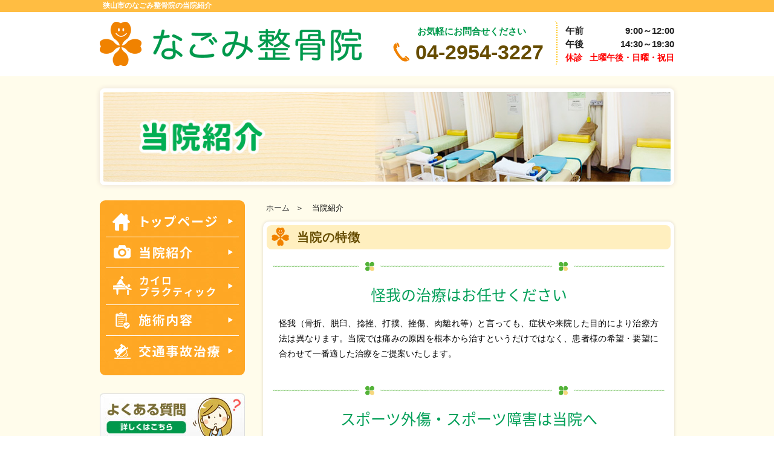

--- FILE ---
content_type: text/html; charset=UTF-8
request_url: https://nagomiseikotsu.net/shoukai.html
body_size: 16773
content:
<!DOCTYPE html PUBLIC "-//W3C//DTD XHTML 1.0 Transitional//EN" "http://www.w3.org/TR/xhtml1/DTD/xhtml1-transitional.dtd">
<html xmlns="http://www.w3.org/1999/xhtml"><!-- InstanceBegin template="/Templates/template.dwt" codeOutsideHTMLIsLocked="false" -->
<head>

<!-- Google tag (gtag.js) -->
<script async src="https://www.googletagmanager.com/gtag/js?id=G-N6RB40LYG5"></script>
<script>
  window.dataLayer = window.dataLayer || [];
  function gtag(){dataLayer.push(arguments);}
  gtag('js', new Date());

  gtag('config', 'G-N6RB40LYG5');
</script>

<!-- Global site tag (gtag.js) - Google Analytics -->
<script async src="https://www.googletagmanager.com/gtag/js?id=UA-137396156-5"></script>
<script>
  window.dataLayer = window.dataLayer || [];
  function gtag(){dataLayer.push(arguments);}
  gtag('js', new Date());

  gtag('config', 'UA-137396156-5');
</script>



<meta http-equiv="Content-Type" content="text/html; charset=utf-8" />

<!-- InstanceBeginEditable name="doctitle" -->
<title>当院紹介｜新狭山駅から徒歩7分、狭山市のなごみ整骨院</title>
<meta name="description" content="なごみ整骨院の特徴や院内の様子、求人情報などがご覧いただけます。お問い合わせもこちらからどうぞ。" />
<link rel="canonical" href="https://nagomiseikotsu.net/shoukai.html">
<meta name="keywords" content="新狭山駅,狭山市,なごみ整骨院,接骨院"/>
<!-- InstanceEndEditable -->
<meta name="format-detection" content="telephone=yes" />  
<link rel="stylesheet" href="https://use.fontawesome.com/releases/v5.8.1/css/all.css" integrity="sha384-50oBUHEmvpQ+1lW4y57PTFmhCaXp0ML5d60M1M7uH2+nqUivzIebhndOJK28anvf" crossorigin="anonymous">
<link href="css/common.css" rel="stylesheet" type="text/css" />
<link href="css/style.css" rel="stylesheet" type="text/css" />
<link href="css/contents.css" rel="stylesheet" type="text/css" />
<link href="css/base.css" rel="stylesheet" type="text/css" />
<script src="js/jquery-1.10.2.min.js"></script>
<script type="text/javascript" src="js/accordion.js"></script>



<!-- InstanceBeginEditable name="head" -->
<script type="text/javascript" src="js/thumb.js"></script>
<!-- InstanceEndEditable -->
</head>

<body>

<div id="header">
<div class="header">
<!-- InstanceBeginEditable name="h1" -->
<h1>狭山市のなごみ整骨院の当院紹介</h1>
<!-- InstanceEndEditable -->
<div id="logo"> <a href="index.html"><img src="image/common/logo.png" alt="なごみ整骨院"/>
</a></div>

<div id="tel">
<dl class="tel">
<dt>お気軽にお問合せください</dt>
<dd class="telnum">04-2954-3227</dd>
</dl>


<dl class="jikan">
<dt>午前</dt>
<dd>9:00～12:00</dd>
<dt>午後</dt>
<dd>14:30～19:30</dd>
<dt class="kyushin">休診</dt>
<dd class="kyushin">土曜午後・日曜・祝日</dd>
</dl>

</div>
<div class="clear"></div>
<!--/div.header--></div>
<!--/div#header--></div>



<div id="page">
<div class="page">


<!-- InstanceBeginEditable name="topimage" -->
<div id="eye">
<img src="image/common/eye-shoukai.jpg" alt="当院紹介"/>
</div>
<!-- InstanceEndEditable -->


<div id="sub">
<div id="navi">

<div id="gn" class="trigger">
<a href="index.html">
<img src="image/gn/gn01.png" alt="トップページ"/></a></div>

<div class="trigger">
<p><img src="image/gn/gn02.png" alt="当院紹介"/></p></div>
<ul class="naka">
<li><a href="shoukai.html">当院の特徴</a></li>
<li><a href="shoukai.html#greet">院長挨拶</a></li>
<li><a href="shoukai.html#photo">院内写真</a></li>
<li><a href="shoukai.html#inquiry">お問い合わせ</a></li>
<li><a href="shoukai.html#kyujin">求人情報</a></li>
</ul>

<div class="trigger wide">
<p><img src="image/gn/gn05.png" alt="カイロプラクティック"/></p></div>
<ul class="naka">
<li><a href="kairo.html">トムソンテクニックとは？</a></li>
<li><a href="kairo.html#kitai">カイロプラクティックで<br />
期待ができること</a></li>
<li><a href="kairo.html#shojo">カイロプラクティックの<br />
適応症状</a></li>
<li><a href="kairo.html#jihiryokin">料金</a></li>
</ul>


<div class="trigger">
<p><img src="image/gn/gn03.png" alt="施術内容"/></p></div>
<ul class="naka">
<li><a href="sejutsu.html">施術料金表</a></li>
<li><a href="sejutsu.html#hoken">保険施術</a></li>
<li><a href="sejutsu.html#jihi">自費施術</a></li>
</ul>

<div class="trigger last">
<p><img src="image/gn/gn04.png" alt="交通事故治療"/></p></div>
<ul class="naka">
<li><a href="jiko.html">交通事故について</a></li>
<li><a href="jiko.html#jibai">自賠責保険について</a></li>
<li><a href="jiko.html#jikonagare">自賠責保険適用の流れ</a></li>
</ul>



<!--/div#navi--></div>


<div id="bn">
<a href="index.html#qa"><img src="image/common/bn01.jpg" alt="よくある質問" /></a>

<a href="shoukai.html#inquiry"><img src="image/common/bn02.jpg" alt="お問合せ" /></a>

<a href="shoukai.html#kyujin"><img src="image/common/bn03.jpg" alt="求人情報" /></a>
</div>


<!-- InstaWidget 
<div id="insta">
<a href="https://instawidget.net/v/user/nagomiseikotsuinsaysma" id="link-2f3ac2dbc0a092b3e99987f99da201cb2963156bc4d7643e5d25a0098f2194ae">@nagomiseikotsuinsaysma</a>
<script src="https://instawidget.net/js/instawidget.js?u=2f3ac2dbc0a092b3e99987f99da201cb2963156bc4d7643e5d25a0098f2194ae&width=230px"></script>
</div>-->


<!-- Twitter -->
<div id="twitter">
<a class="twitter-timeline" data-width="240" data-height="270" href="https://twitter.com/nagomi117533?ref_src=twsrc%5Etfw">Tweets by nagomi117533</a> <script async src="https://platform.twitter.com/widgets.js" charset="utf-8"></script>
</div>


<!-- Facebook -->
<div id="facebook">
<iframe src="https://www.facebook.com/plugins/page.php?href=https%3A%2F%2Fwww.facebook.com%2F1794992690525279&tabs=timeline&width=240&height=270&small_header=true&adapt_container_width=true&hide_cover=false&show_facepile=false&appId" width="240" height="270" style="border:none;overflow:hidden" scrolling="no" frameborder="0" allowTransparency="true" allow="encrypted-media"></iframe>
</div>


<!--/div#sub--></div>

<div id="contents"><!-- InstanceBeginEditable name="nakami" -->
<div id="breadcrumb">
<ul>
	<li><a href="index.html">ホーム</a></li>
	<li>当院紹介</li>
   </ul>
</div><!-- /#breadcrumb -->


<div id="feature">
<h2>当院の特徴</h2>
<div class="inbox">

<h3>怪我の治療はお任せください</h3>
<p>怪我（骨折、脱臼、捻挫、打撲、挫傷、肉離れ等）と言っても、症状や来院した目的により治療方法は異なります。当院では痛みの原因を根本から治すというだけではなく、患者様の希望・要望に合わせて一番適した治療をご提案いたします。</p>


<h3>スポーツ外傷・スポーツ障害は当院へ</h3>
<p>怪我の状態は勿論ですが、来院した目的も患者様によって異なります。当院では患者様の希望をお伺いし、いち早く競技生活に復帰できる様に最善の治療法でサポート致します。スポーツ外傷・スポーツ障害でお困りの方は是非ご相談ください。</p>

<h3>交通事故治療でお悩みの方は当院へ</h3>
<p>交通事故によって負った外傷・怪我の治療には専門的な知識が必要です。当院では十分な状況判断から症状に合わせた適切な治療を致します。交通事故治療でお悩みの方は是非一度当院にご相談ください。</p>

<h3>近隣病院と密接な連携を取っています</h3>
<p>患者様にとってより良い治療環境を整えるため、当院では近隣の病院施設と密接な連携を取り合っています。病院での検査や治療が必要な患者様には、スムーズに近隣病院を紹介することが可能です。</p>

<!--/div.inbox--></div>
<!--/div#feature--></div>


<div id="greet">
<h2>院長挨拶</h2>
<div class="inbox">

<div class="inchou">
<img src="image/shoukai/inchou.jpg" />

</div>

<p>なごみ整骨院院長の大野和俊です。学生時代にケガに悩み苦しんだ時に多くの治療院、整骨院に通い、助けていただきました。そういった経験から私もケガや痛みに悩み苦しんでいる人達を助けたい「笑顔にしたい」と思い治療家の道を歩みはじめました。十数年の修行を積み、平成23年になごみ整骨院を開業し現在に至ります。これからも地域の皆様を元気に笑顔にできるよう精進していきます。</p>

<p class="name">なごみ整骨院  院長<b>大野 和俊</b></p>
</div>
<!--/#greet--></div>



<!--<div id="staff">
<h2>スタッフ紹介</h2>
<div class="inbox">

<div class="staff">
<img src="" />

<p class="name">苗字　名前<b>ミョウジ　ナマエ</b></p>
<dl>
<dt>資格</dt><dd></dd>			
<dt>趣味</dt><dd></dd>
</dl>

</div>						

</div>
</div>-->



<div id="photo">
<h2>院内写真</h2>
<div class="inbox">

<div id="office_ph">

<div id="office_ph_big">
<img src="image/shoukai/ph01.jpg" alt="外観" />
<!--/div#office_ph_big--></div>

<ul id="imgList">
 <li class="list1"><img src="image/shoukai/ph01.jpg" alt="外観" /></li>
 <li class="list2"><img src="image/shoukai/ph02.jpg" alt="施術室" /></li>
 <li class="list3"><img src="image/shoukai/ph03.jpg" alt="施術室" /></li>
 <li class="list4"><img src="image/shoukai/ph04.jpg" alt="施術室" /></li>
 </ul>
<div class="clear">&nbsp;</div>

<!--/div#office_ph--></div>

<!--/div.inbox--></div>
<!--/div#shashin--></div>



<div id="inquiry">
<h2>お問い合わせ</h2>
<div class="inbox">

<p>お問い合わせありがとうございます。<br />
    お電話でもお問い合わせを受け付けております。</p>
<p class="tel">tel. <a href="tel:04-2954-3227">04-2954-3227</a></p>
  <p>E-MAILでのお問い合わせの場合は、以下の項目にご記入頂き、<br />
    内容をご確認の上、下部の「送信」ボタンをクリックしてください。</p>
  <p><b>ご提供頂いた個人情報は、お問い合わせへの回答のために利用させて頂きます。</b></p>
  

 
<p class="red">※は必ず記入してください。</p>
<form  method="post" action="inquiry/inquiry_send.php">
<table border="0" id="toiawaseform">
<tr> 
<th>お名前<span class="red">※</span></th>
<td colspan="2"><input name="namae;s" type="text" size="50" class="txt"/></td>
</tr>

<tr>
<th>住　所</th>
<td colspan="2">〒&nbsp;
<input name="yubin" type="text" size="20" maxlength="7" class="txt"/>&nbsp;（ハイフンは不要です）<br />
 <input name="jusho" type="text" size="50" class="txt"/></td>
 </tr>
    
    <tr>
      <th>電話番号<span class="red">※</span></th>
      <td colspan="2"><input name="tel;s" type="text" size="30" maxlength="11" class="txt"/></td>
      </tr>
    
    <tr>
      <th>ＦＡＸ番号</th>
      <td colspan="2"><input name="fax" type="text" size="30" maxlength="11" class="txt"/></td>
      </tr>
    <tr>
     <th>メールアドレス<span class="red">※</span></th>
      <td colspan="2"><input name="email;s" type="text" size="50" class="txt"/></td>
      </tr>
    
    <tr>
      <th>お問合せ内容<span class="red">※</span></th>
      <td colspan="2"><textarea name="naiyo;s" cols="40" rows="15" class="txt"></textarea></td>
      </tr>
  </table>
  <table width="630" border="0" cellspacing="0" cellpadding="0" style="border:0;">
  <tr>
    <td  colspan="3" align="center">
      <input type="hidden" name="mode" value="check" />
      <input type="submit" name="submit" value="&nbsp;&nbsp;確認" />
      <input type="reset" name="submit2" value="&nbsp;&nbsp;すべてクリア" /></td>
    </tr></table>
  </form>
  
</div>
<!--/#inquiry--></div>



<div id="kyujin">
<h2>求人情報</h2>
<div class="inbox">

<table border="0" cellspacing="0">
  <tr>
    <th scope="row">採用担当者名</th>
    <td>大野 和俊</td>
  </tr>
  <tr>
    <th scope="row">採用電話番号</th>
    <td>04-2954-3227</td>
  </tr>
  <tr>
  <th scope="row">院長からの<br />
メッセージ</th>
<td>笑顔いっぱい楽しい職場です！<br />
整骨院は新狭山駅から徒歩7分と好立地で通勤も至便です！経験20年以上の先輩の技術指導も受けられますので、未経験の方でも情熱を持っていれば大歓迎♪ご応募お待ちしております！</td>
</tr>
  <tr>
    <th scope="row">募集職種</th>
    <td>1.柔道整復師学校学生　2.受付スタッフ</td>
  </tr>
  <tr>
    <th scope="row">勤務形態</th>
    <td>正社員、パート、アルバイト</td>
  </tr>
  <tr>
    <th scope="row">仕事内容</th>
    <td>柔道整復師業務全般、施術助手、受付業務全般</td>
  </tr>
  <tr>
    <th scope="row">給与</th>
    <td>気軽にお問い合わせください♪</td>
  </tr>
  <tr>
    <th scope="row">募集年齢</th>
    <td>不問</td>
  </tr>
  <tr>
  	<th>応募資格</th>
    <td>国家資格保持者、学生可<br />
受付に資格はいりません</td>
    </tr>
  <tr>
    <th scope="row">勤務地</th>
    <td>埼玉県狭山市新狭山3-4-4</td>
  </tr>
  <tr>
    <th scope="row">休日</th>
    <td>日曜日、祝日、夏季休暇、冬期休暇</td>
  </tr>
  <tr>
    <th scope="row">待遇・福利厚生</th>
    <td>◇交通費規定内支給&nbsp;&nbsp;◇技術指導・レセプト指導有<br />
◇制服貸与&nbsp;&nbsp;◇車通勤ＯＫ&nbsp;&nbsp;◇昇給有&nbsp;&nbsp;◇賞与有</td>
  </tr>
</table>

</div>
<!--/#kyujin--></div>



<!-- InstanceEndEditable -->


<div id="about">
<h2>概要</h2>
<div class="inbox">
<div class="left">

<p class="title"><img src="image/common/logo2.png" width="354" height="57" alt=""/></p>

<dl>
<dt>治療案内</dt>
<dd>各種保険取り扱い（往診可）・交通事故・労災・自費治療</dd>

<dt>対応可能な症状</dt>
<dd>骨折、脱臼、打撲、捻挫、スポーツ障害、<br />
交通事故治療、骨盤矯正</dd></dl>

<table>
<tr>
<th><span>&nbsp;</span></th>
<th>月</th>
<th>火</th>
<th>水</th>
<th>木</th>
<th>金</th>
<th>土</th>
</tr>

<tr>
  <th class="time">&nbsp;&nbsp;9:00～12:00</th>
    <td>〇</td>
    <td>〇</td>
    <td>〇</td>
    <td>〇</td>
    <td>〇</td>
    <td>※</td>
    </tr>
  
<tr>
  <th class="time">14:30～19:30</th>
    <td>〇</td>
    <td>〇</td>
    <td>〇</td>
    <td>〇</td>
    <td>〇</td>
    <td>－</td>
    </tr>  
</table>
<p class="kome">土曜日は9:00～13:00まで</p>
<p class="kyusin">休診日：土曜日午後・日曜日・祝日</p>
<p class="telnum">04-2954-3227</p>
<!--/div.left--></div>

<div class="right">
<div class="map">
<iframe src="https://www.google.com/maps/embed?pb=!1m18!1m12!1m3!1d6281.922140146529!2d139.43460453455208!3d35.87356017402032!2m3!1f0!2f0!3f0!3m2!1i1024!2i768!4f13.1!3m3!1m2!1s0x6018d97ab137f191%3A0xd72c952d96ac32bf!2z44Gq44GU44G_5pW06aqo6Zmi!5e0!3m2!1sja!2sjp!4v1554428895136!5m2!1sja!2sjp" width="300" height="270" frameborder="0" style="border:0" allowfullscreen></iframe>
<!--/div.map--></div>
<p class="maplink"><a href="https://goo.gl/maps/dGcCE3FrYMm" target="_blank" style="color:#0000FF;text-align:left">>>&nbsp;大きな地図で見る</a></p>
<div class="clear">&nbsp;</div>


<p class="add"><strong>〒350-1331<br />
埼玉県狭山市新狭山3-4-4</strong></p>

<p>新狭山駅南口から徒歩7分<br />
<strong>駐車場：</strong>3台あり</p>

<!--/div.right--></div>
<div class="clear">&nbsp;</div>
<!--/div.about--></div>
<!--/div#about--></div>


<!--/div#contents--></div>

<div class="clear">&nbsp;</div>
<!--/div.page--></div>


<!--/div#page--></div>



<div id="footer">
<div class="footer">
<div class="data">
<p class="inmei">なごみ整骨院</p>
<p>〒350-1331　埼玉県狭山市新狭山3-4-4<br />
TEL. 04-2954-3227</p>
</div>

<div class="foot_right">
<ul>
<li><a href="index.html">トップページ</a></li>
<li><a href="shoukai.html">当院紹介</a></li>
<li><a href="sejutsu.html">施術内容</a></li>
<li><a href="jiko.html">交通事故治療</a></li>
<li><a href="kairo.html">カイロプラクティック</a></li>
</ul>
<div class="clear"></div>
<p id="copy"><small>Copyright &copy; <a href="https://www.honepage.com/"
target="_blank">Honepage</a> All Rights Reserved.</small></p>
</div>
<div class="clear"></div>
</div>
<div class="clear"></div>
<!--/div#footer--></div>

</body>
<!-- InstanceEnd --></html>


--- FILE ---
content_type: text/css
request_url: https://nagomiseikotsu.net/css/common.css
body_size: 6609
content:
@charset "utf-8";
@import url(https://fonts.googleapis.com/earlyaccess/notosansjapanese.css);
/*------骨組み-----*/
#page {
	margin: 0;
	clear: both;
	padding: 20px 0 0 0;

}
#page .page {
	margin: auto;
	width: 950px;
	clear: both;
	line-height: 25px;
}


#btm{
	margin:0;
	clear: both;
	padding:60px 0 0 0;
	background: url(../image/common/leaf_btm.jpg) repeat-x left top;

}

#header {
	clear: both;
	margin: 0 0 0px;
	background-color: #FFF;
	border-top: 20px solid #FFBD42;
}
#header .header{
	width: 950px;
	margin: 0 auto;
	position: relative;
	padding: 0 0 10px;
}
#header #logo {
	float: left;
	clear: left;
	display: block;
	margin: 15px 0 5px;
}



#header #tel {
	float: right;
	clear: right;
	margin:15px 0 0 0;
	width:475px;
	font-weight:bold;
	color:#fff;
	padding:0;}

#header #tel .tel{
	float: left;
	width: 280px;
	font-size: 16px;
	border-radius: 5px;
	background-color: #FFFFFF;
	border-right: 2px dotted #FFC926;
}
#header #tel .tel dt{
	font-size: 15px;
	padding: 0;
	margin: 5px;
	line-height: 24px;
	font-weight: bold;
	color: #00994C;
	text-align: center;
	display: block;
}
#header #tel .tel dd{
	margin-bottom: 5px;
	line-height: 34px;
	font-size: 34px;
	color: #664C00;
	background: url(../image/common/head-tel.png) no-repeat 10px center;
	background-size: 27px auto;
	-webkit-background-size: 27px auto;
	padding: 0 0 0 25px;
	text-align: center;
}

#header #tel .tel dd a{ color:#111111;}



.telnum{
	font-family: Arial, Helvetica, sans-serif;
	font-weight:bold;
}

#header #tel .jikan{
	float: right;
	padding: 5px 0 0 5px;
	font-size: 15px;
	width: 180px;
	line-height: 22px;
	color: #222;
}

#header #tel .jikan dt{
	float: left;
}

#header #tel .jikan dd{
	text-align:right!important;
	padding:0 0 0 1em;}

#header #tel .jikan dd:last-child{
	padding: 0;
	text-align: left;
}
#header #tel .jikan .kyushin {
	color: #f00;
	font-size: 14px;
}

#sub {
	float: left;
	width: 240px;
	
}
#contents {
	width: 680px;
	clear: right;
	float: right;
}

/*------グローバルナビ-----*/
#navi {
	margin-bottom: 30px;
	background-repeat: repeat;
	padding: 10px 10px 15px;
	border-radius: 9px;
	background: url(../image/gn/nav_bg.jpg) repeat left top;
}

#navi .trigger{ cursor:pointer}

#navi .trigger,#navi .active{
	position: relative;
	width: 200px;
	height: 40px;
	padding: 0 10px;
	border-bottom: 1px solid #fff;
}

.trigger img{ 
	display:block;
	margin:10px 0 8px 0;
}

#gn1 .trigger img{
	margin-top:0;
}
#navi .trigger:after{ 
	content:"";
	width:8px;
	height:9px;
	background:url(../image/gn/trigger.png) no-repeat left top;
	position:absolute;
	right:10px;
	top:10px;
}
#navi .active:after{
	content:"";
	width:8px;
	height:9px;
	background:url(../image/gn/active.png) no-repeat left top;
	position:absolute;
	right:10px;
	top:10px;
}

#navi .last{
	border-bottom: none;
}
#navi .wide:after,#navi .wide.active:after{ 
	top: 15px;
}
#navi .wide, #navi .wide.active{ 
	height: 50px;
}


#navi .trigger:hover,
#gn1:hover,a img:hover{
  opacity: 0.8;
  filter: alpha(opacity=80);
  -ms-filter: "alpha(opacity=80)";}





#navi ul.naka{
	background: #fff;
	width: 200px;
	padding: 10px 10px;
	list-style-type: none;
}

#navi ul.naka li{
	padding: 0 0 7px 20px;
	border-bottom: 1px dotted #FFA929;
	margin: 0 0 7px 0;
	line-height: 20px;
	font-size: 15px;
	background: url(../image/gn/list.png) no-repeat 0px 5px;
}

#navi ul.naka li a{ display:block;}

#navi ul.naka li a:hover{
	color: #F08200;
	font-weight: bold;
	text-decoration: none;
}

#navi ul.naka li:last-child{ border-bottom:none;
padding-bottom:0;
margin-bottom:0;}




#bn{
	padding: 0 0 15px;
}
#bn img{
	margin: 0 auto 8px;
	display: block;
}

#insta, #twitter, #facebook {
	margin: 0 0 20px;
	border: 1px solid #ddd;
	box-sizing: border-box;
	background: #fff;
}
#insta {
	padding:10px 7px;
	border-radius: 8px;
}

/*--------接骨院概要-----*/

#about .left {
	clear: left;
	float: left;
	width: 310px;
	margin: 0 0 0 0px;
}
#about .right {
	clear: right;
	float: right;
	width: 310px;
	margin: 10px 0px 0 0;
}

#about p{
	font-size: 14px;
	line-height: 1.5;
	text-align: justify;
	text-justify: inter-ideograph;
	margin: 0 0 15px;
}
#about p.add {
	font-size: 16px;
}
#about .title{
	font-size: 40px;
	font-weight: bold;
	margin: 0;
	color: #FF8000;
	padding: 5px 0 20px;
}
#about .title img {
	width: 75%;
	height: auto;
}
#about dl {}
#about dl dt {
	color: #FF9326;
	font-size: 15px;
	font-weight: bold;
	border-bottom: 2px dotted #FF9326;
	margin: 0 0 5px;
}
#about dl dd {
	font-size: 14px;
	line-height: 1.4;
	margin: 0 0 15px;
}
#about iframe{
	width:100%;
	height:300px;
	margin-bottom: 10px;
}

#about table{
	margin:10px 0 5px 0;
	width:100%;
	background:#fff;
	border:1px solid #9B927D;
	border-collapse:collapse;
}
#about table th{ 
	padding:2px 3px;
	font-size:14px;
	font-weight:normal;
	border:1px solid #9B927D;
	background: #FFF4D5;
}
#about table th span{
	color: #952500;
	font-weight: bold;
}

#about table th.time{
	text-align: center;
	padding: 3px 10px;
	width: 90px;
}
#about table td{
	text-align:center;
	padding:2px 2px;
	border:1px solid #9B927D;
}
#about .bold_red{
	 color:#D80000;
	 font-size:17px;
	 margin:-6px 0 10px 0;
}


#about .telnum{
	line-height: 35px;
	font-size: 40px;
	padding: 0;
	color: #333;
	background: url(../image/common/about-tel.jpg) no-repeat left top;
	background-size: 25px auto;
	-webkit-background-size: 25px auto;
	padding: 0 0 0 40px;
}
#about .kyusin{
	font-weight:bold;
	font-size:17px;
	color:#D80000;
}
#about .kome::before {
	content:"※";
}



/*--------フッター-----*/


#footer {
	font-weight: bold;
	font-size: 12px;
	margin: 6px 0 0px;
	padding: 15px 0;
	background: #FFAA42;
}
#footer .footer{
	width: 950px;
	margin: 10px auto;
	color: #fff;
	padding: 0;
}
#footer .footer .data{
	float: left;
	width: 300px;
	margin: 10px 0;
}
#footer .footer p.inmei{
	font-size: 28px;
	margin: 0 0 20px;
}
#footer .footer p a {
	color:#fff!important;
}
#footer .footer p{ font-size:15px;}

#footer .footer ul{
	margin: 10px 0 0 0;
	width: 578px;
	float: right;
}
#footer .footer ul li{ float:left;
list-style-type:none;
font-size:15px;
margin:0 0 0 10px;
font-weight:bold;
}
#footer .footer ul li:after{ content:"　|";}
#footer .footer ul li:last-child:after{content:"";}
#footer .footer ul li a{ color:#fff;}

#footer .foot_right{
	float:right;
	width:600px;
}
#footer p#copy {
	color: #fff;
	font-size: 12px;
	text-align: right;
	margin: 40px 0 0;
	padding: 0;
	line-height: 1.6;
}
#footer p#copy small {
	font-size: 12px;	
}
#footer p#copy a,
#footer p#copy a:hover,
#footer p#copy a:visited {
	color: #fff;
	text-decoration: none;
}


--- FILE ---
content_type: text/css
request_url: https://nagomiseikotsu.net/css/style.css
body_size: 2307
content:
@charset "utf-8";
h1 {
	font-size: 12px;
	color: #fff;
	width: 380px;
	position: absolute;
	left:5px;
	top: -20px;
}
h2 {
	font-size: 20px;
	padding: 5px 5px 5px 50px;
	color: #664C00;
	line-height: 30px;
	position: relative;
	letter-spacing: 1px;
	border-radius: 8px;
	margin: 0 0 10px;
	background: #FFEFBF url(../image/common/h2.png) no-repeat 8px 4px;
	background-size: 30px auto;
	-webkit-background-size: 30px auto;
}
h3 {
/* Permalink - use to edit and share this gradient: http://colorzilla.com/gradient-editor/#feffff+0,f2f4d9+99 */
background: #feffff; /* Old browsers */
background: -moz-linear-gradient(top, #ffffff 10%, #f2f4d9 90%); /* FF3.6-15 */
background: -webkit-linear-gradient(top, #ffffff 10%,#f2f4d9 90%); /* Chrome10-25,Safari5.1-6 */
background: linear-gradient(to bottom, #ffffff 10%,#f2f4d9 90%); /* W3C, IE10+, FF16+, Chrome26+, Opera12+, Safari7+ */
filter: progid:DXImageTransform.Microsoft.gradient( startColorstr='#feffff', endColorstr='#f2f4d9',GradientType=0 ); /* IE6-9 */
	color: #97783E;
	font-size: 18px;
	border-radius: 5px;
	line-height: 30px;
	margin: 0 0 15px;
	padding: 3px 7px 3px 50px;
	clear: both;
	position:relative;
	border: 1px solid #E7DBC5;
}
h3::before {
	font-family: "Font Awesome 5 Free";
	font-size: 28px;
	content:"\f4d8";
	position: absolute;
	left: 10px;
	top: 4px;
	color: #028B41;
}

#feature h3 {
	background:none;
	background: url(../image/shoukai/feature.png) repeat-x left top;
	border: 0px;
	box-shadow: 0;
	padding:40px 0 5px 0;
	color: #05A05A;
	font-size: 25px;
	font-weight: 400;
	font-family: Noto Sans Japanese, sans-serif;
	text-align: center;
}

#feature h3::before {
	display:none;
}

h6 {
	line-height: 20px;
	font-size: 17px;
	color: #85B200;
	border-bottom: 2px dotted #85B200;
	margin: 0 0 5px 0;
	padding-bottom: 5px;
	
}
.bold_red {
	font-weight: bold;
	color:#D80000;
}
.bold_blue {
	font-weight: bold;
	color: #1D72C7;
}
.normal {
}
.vivid {
	font-size: 22px;
	font-weight: bold;
	color: #F90;
	line-height: 170%;
}

table { border-collapse:collapse}

.notes {
	font-weight: bold;
	color: #F00;
}

.red{ color:#ED0003;}

.notes2{
	font-weight: bold;
	color: #F00;
	font-size:15px}
span.yellow {
background: #FFF;

}

--- FILE ---
content_type: text/css
request_url: https://nagomiseikotsu.net/css/contents.css
body_size: 12312
content:
@charset "utf-8";
/* CSS Document */
/*--------共通-----*/
.inbox {
	padding: 10px;
}

.leftbox {
	float: left;
	clear: left;}

.rightbox {
	float: right;
	clear: right;}

.img_right img,
.img_left img {
	padding: 3px;
	border:1px solid #ccc;
	background: #FFF;}



#about,#info,#qa,
#feature,#greet,#staff,#photo,#inquiry,#kyujin,
#ryokin,#hoken,#jihi,
#jiko,#jibai,#jikonagare,
#thomson,#kitai,#shojo,#jihiryokin {
	background: #fff;
	margin: 0 0 30px 0;
	padding: 6px;
	border-radius: 10px;
	box-shadow: 0 0 5px #DDD6C6;
}


#topimg img, #eye img{
	display:block;
	margin:0 auto 25px;
	width: 100%;
	border: 6px solid #fff;
	border-radius: 8px;
	box-sizing: border-box;
	box-shadow: 0 0 8px #E8DED2;
}
#breadcrumb{
	margin: 0 0 10px 5px;
	display:block;
}
#breadcrumb ul{ 
	margin:0 auto;
	padding:0;
	font-size:13px;
}
#breadcrumb ul li{
	display:inline;
	margin:0 0 0 0;
}
#breadcrumb ul li::after{
	content:"＞";
	margin: 0 10px;
}
#breadcrumb ul li:last-child a {
	color:#333;
}
#breadcrumb ul li:last-child:after{
	content:none;
}

a.tel_link {
    font-size: 28px;
    text-decoration: none;
    font-weight: bold;
    font-family: Arial, Helvetica, sans-serif;
    color: #000000;
    background-image: url(../image/common/about-tel.jpg);
    background-repeat: no-repeat;
    background-size: auto 24px;
    padding: 0 0 0 25px;
    background-position: left center;
    line-height: 30px;
    float: right;
    display: block;
    margin: 10px 0 0 20px;
}
a.tel_link:hover{text-decoration: none;
color: #000;}

/*----------------------------------------------
	トップページ
----------------------------------------------*/

#pr01 .title {
	text-align: center;
	margin: 15px 0 0px;
}
#pr01 ul {
	margin: 30px 0 50px;
}
#pr01 ul::after {
	content:"";
	clear:both;
	display: block;
}
#pr01 ul li {
	list-style:none;
	float: left;
}
#pr01 ul li img {
	vertical-align: bottom;
}
#pr01 ul li:nth-of-type(1) {
	margin-right: 10px;
}
#pr01 ul li:nth-of-type(2) {
	margin: 0 9px;
}
#pr01 ul li:nth-of-type(3) {
	margin: 0 9px;
}
#pr01 ul li:nth-of-type(4) {
	margin-left: 10px;
}

/*-----------------------*/

#pr02 {
	margin: 0 0 30px;
}
#pr02 img {
	margin-left: -7px;
}


/*-----------------------*/

#info{ 
position:relative;
margin-bottom: 40px;
}
#info .edit {
	position: absolute;
	height: 24px;
	width: 27px;
	right: 13px;
	top: 13px;
}

#info iframe{
	width: 100%;
	height: 170px;
	border-style: none;
}

/*----------------------------*/

#qa {}
#qa dl {}
#qa dl dt {
	font-size: 19px;
	font-weight: bold;
	color: #745E1E;
	position: relative;
	padding: 4px 0 4px 45px;
	margin: 0 0 5px;
}
#qa dl dt::before {
	position: absolute;
	left:0;
	top: 0;
	content:"Q";
	font-size: 20px;
	font-weight: bold;
	color: #fff;
	background: #F3CC00;
	width: 30px;
	height: 30px;
	line-height: 30px;
	text-align: center;
	border-radius: 6px;
}
#qa dl dd {
	position: relative;
	padding: 4px 0 15px 45px;
	margin: 0 0 15px;
	border-bottom: 2px dotted #D3C9B5;
}
#qa dl dd::before {
	position: absolute;
	left:0;
	top: 0;
	content:"A";
	font-size: 20px;
	font-weight: bold;
	color: #fff;
	background: #EC8B41;
	width: 30px;
	height: 30px;
	line-height: 30px;
	text-align: center;
	border-radius: 6px;
}
#qa dl dd:last-of-type {
	border:0;
	padding: 4px 0 0px 45px;
}



/*----------------------------------------------
	当院紹介
----------------------------------------------*/

#feature p {
	margin:0 10px 10px 10px;
	padding-bottom: 30px;
}
#feature .inbox {
		padding-bottom:10px;
}
#feature p:last-child{
	 border:none;
	 margin-bottom:0;
	}	

#feature img {
	width: 640px;
	height: 150px;
	margin: 0 0 15px;
}

/*----------------------------*/

#greet .inchou {
	float: right;
	width: 190px;
	margin: 0 0 0 40px;
}
#greet .inchou img {
	width: 100%;
	height: 200px;
	margin: 0 0 20px;
}
#greet .name {
	font-size: 17px;
	font-weight: bold;
	text-align: right;
	color: #774804;
	margin: 5px 0 0 0;
}
#greet .name b {
	color: #FD6905;
	margin: 0 0 0 1.5em;
}

/*----------------------------*/

#staff {}
#staff .staff {
	border-bottom: 0px dotted #F39D0F;
	padding: 20px 25px 20px 15px;
	border-radius: 6px;
	background: rgba(233,220,200,.3);
}
#staff .staff::after {
	content: "";
	clear: both;
	display: block;
}
#staff .staff img {
	width: 150px;
	height: 150px;
	float: left;
	margin: -5px 25px -5px 0;
	border: 5px solid #fff;
	vertical-align: bottom;
}
#staff .staff dl {
	padding: 0 0 0 185px;
	font-size: 15px;
}
#staff .staff dl dt {
	float: left;
	width: 3em;
	text-align: center;
	background: #F19107;
	color: #fff;
	font-weight: bold;
	border-radius: 4px;
}
#staff .staff dl dd {
	padding: 0 0 5px 4em;
	margin: 0 0 10px;
	border-bottom: 1px dotted #C5BEA7;
}
#staff .staff p {
	font-size: 18px;
	margin: 10px 0 25px;
}
#staff .staff p b {
	font-size: 14px;
	font-weight: normal;
	color: #999;
	margin: 0 0 0 2em;
}

/*----------------------------*/

#photo #office_ph {
	margin:0 auto 5px auto;
	width:600px;
}



#photo #office_ph #office_ph_big {
	width:600px;
	text-align: center;
	margin:0 auto 20px auto;}

#photo #office_ph ul#imgList { width:600px;}
#photo #office_ph ul#imgList li {
	list-style-type: none;}
#photo #office_ph #office_ph_big img {
	border:2px solid #FFDD95;}

#photo p{ font-weight:bold;
color: #4B8B0A;}


#office_ph li{list-style:none;
display:inline;}
#office_ph li + li{border-left:none;}
#office_ph li img{cursor:pointer;width:143px;height:auto;border:solid 2px #CFC9A9;}
.list1 img{border-color: #CFC9A9;}
.list2 img{border-color: #CFC9A9;}
.list3 img{border-color: #CFC9A9;}
.list4 img{border-color: #CFC9A9;}


/*-------------------------*/

#inquiry p.tel{
	color: #9C0;
	font-family: Arial, Helvetica, sans-serif;
	font-weight: bold;
	font-size: 32px;
	margin: 10px 0;
	padding: 0 0 5px;
	line-height: 30px;
}
#inquiry p.tel a{
	color: #9C0;
}
#inquiry p.tel a:hover {
	text-decoration:none;
	cursor:default;
}
#inquiry table#toiawaseform {
	font-size: 14px;
	background: #FFF;
	border:1px solid #824B44;
	width:98%;
	margin:15px auto 15px auto;
}
#inquiry table#toiawaseform td {
	padding: 10px;
	height: 20px;
	border:#824B44 1px solid;
}

#inquiry table#toiawaseform td .txt{ padding:3px 5px;
border:1px solid #824B44;
border-radius:3px;
margin:0 0 5px 0;}


#inquiry table#toiawaseform th{
	background: #FFF4D5;
	text-align: center;
	width: 150px;
	padding: 15px 10px;
	font-weight: bold;
	color: #584418;
	border: #824B44 1px solid;
}


#inquiry table#toiawaseform tr:last-child th,
#inquiry table#toiawaseform tr:last-child td{
	border-bottom:none;}

/*-------------------------*/

#kyujin table {
	border: 1px solid #555;
	margin: 0px 0 20px 0px;
	line-height: 24px;
	width: 100%;
}
#kyujin table th, #kyujin table td {
/*	border: 1px dotted #555;*/
	font-weight: normal;
}
#kyujin table th {
	background-color: #FFF4D5;
	color: #584418;
	width: 150px;
	padding: 10px 0px;
	font-size: 14px;
	font-weight: bold;
	border-right: 1px dashed #444444;
	border-bottom: 1px dashed #444444;
}
#kyujin table td {
	padding: 8px 15px;
	border-bottom: 1px dashed #444444;
}
#kyujin table tr:last-child th,
#kyujin table tr:last-child td{
	border-bottom-style: none;
}
#kyujin table td dl {}
#kyujin table td dl dt {
	float: left;
}
#kyujin table td dl dd {
	padding-left: 1.5em;
}

#kyujin img {
	width: 650px;
	height: auto;
	margin: -15px 0 15px;
}


/*-----------------------------
 　　　　施術内容
-----------------------------*/

#ryokin table{
	margin:0 0 10px 0;
	border: 1px solid #A8883E;
	font-size:16px;
	border-collapse:collapse;
	width:100%;
}
#ryokin table th{
	background: #FFF4D5;
	padding: 5px 10px;
	color: #573029;
	border-bottom: #A8883E 1px dashed;
	border-left: #A8883E 1px solid;
	font-weight: bold;
	width: 35%;
}
#ryokin table th.hutan{
	background-color: #FFF4D5;
	width: 30%;
}
#ryokin table th:first-child {
	border-left:none;
}	
#ryokin table tr:last-child th,#ryokin table tr:last-child td{
	border-bottom:none;
}	
#ryokin table td{
	text-align:center;
	padding:5px 5px 5px 15px;
	border-bottom: #A8883E 1px dashed;
	border-left: #A8883E 1px solid;
}

#ryokin dl.kome{

}
#ryokin dl.kome dt{
	float: left;
}
#ryokin dl.kome dd{
	padding: 0 0 5px 1.5em;
}


/*---------------------------*/

#hoken p, #jihi p {
	margin: 0 10px 10px;
}
#hoken p::after, #jihi p::after {
	content:"";
	clear:both;
	display: block;
}
#hoken p img, #jihi p img{
	margin: 0 10px 20px 20px;
	padding: 4px;
	-webkit-box-shadow: 0px 0px 5px #ccc;
	box-shadow: 0px 0px 5px #ccc;
	float: right;
}

#jihi table{
	margin:-20px 0 30px 0;
	border: 1px solid #A8883E;
	font-size:14px;
	border-collapse:collapse;
	width: calc(100% - 280px);
}
#jihi table th{
	background: #FFF4D5;
	padding: 4px 10px;
	color: #573029;
	border-bottom: #A8883E 1px dashed;
	border-left: #A8883E 1px solid;
	font-weight: bold;
	width: 35%;
}
#jihi table th.title {
	width: auto;
	background: #EDD9BF;
}
#jihi table td {
	text-align: center;
	border: #A8883E 1px dashed;
}

/*-----------------------------
	交通事故治療
-----------------------------*/

img.eye{ margin:0 auto 20px auto;
display:block;}

#jiko p{}

#jiko img{
	padding: 3px;
	margin: 0 0 10px 20px;
	float: right;
}

#jibai p{}

#jibai img{
	margin: 0 20px 10px 0;
	padding: 3px;
	float: left;
}

/*--------------------------------*/

dl.nagare{
	margin: 0 0px 20px;
}

dl.nagare dt{
	font-size: 19px;
	font-weight: bold;
	line-height: 2.0;
	margin: 0 0 10px 0;
	padding: 0 0 0 75px;
	color: #8C590F;
	border-bottom: 1px solid #BBAD91;
	position: relative;
}

dl.nagare dt span{
	font-size: 13px;
	background-color: #F5BA0C;
	color: #fff;
	padding: 2px 8px 2px 8px;
	font-family: Arial, Helvetica, sans-serif;
	letter-spacing: 1px;
	border-radius: 5px;
	position: absolute;
	left:0; top: 3px;
}

dl.nagare dd{
	background: url(../image/common/yajirusi.png) no-repeat 200px 90px;
	background-size: 60px auto;
	-webkit-background-size: 60px auto;
	padding: 0 0 10px 0;
	margin: 0 10px 10px;
	line-height: 1.6;
	text-align: justify;
	text-justify: inter-ideograph;
}

dl.nagare dd img{
	float:right;
	margin:0 0 0 20px;
	border: #fff 4px solid;
	box-shadow: 0 0 4px #999;
	background: rgba(233,220,200,.4);
}

dl.nagare dd:after{ content: "";
    clear: both;
    height: 0;
    display: block;
    visibility: hidden;}

dl.nagare dd:last-child{ background:none;
padding:0;}

/*-----------------------------
	カイロプラクティック
-----------------------------*/

#catch {
	margin: 0 0 40px;
}
#catch img {
	border-radius: 10px;
	box-shadow: 0 0 4px #aaa;
}

/*--------------------------------*/

#thomson p {
	margin: 0 0 15px;
}
#thomson p.left img {
	float: left;
	width: 170px;
	height: 170px;
	margin: 0 20px 0 0;
}


/*--------------------------------*/

#kitai p {
	margin: 0 0 10px;
}
#kitai .inbox {
	background: url(../image/kairo/kitai.jpg) no-repeat 98% center;
	background-size: auto 280px;
	-webkit-background-size: auto 280px;
	padding-right:270px;
	padding-bottom: 0px;
}
#kitai p img {
	float: right;
	width: 240px;
	height: 240px;
	margin: 0 0 0 20px;
}

/*--------------------------------*/

#shojo img.title {
	width: 640px;
	height: auto;
	margin: 0 5px 20px;
}
#shojo ul {
	display: flex;
	flex-wrap: wrap;
	margin: 0 0 20px 5px;
}
#shojo ul li {
	width: 30%;
	position: relative;
	list-style: none;
	font-size: 15px;
	color: #5C4217;
	margin: 0 3% 0 0;
	padding: 4px 0;
	border-bottom: 1px dashed #D3C9B5;
}
#shojo ul li.long {
	width: 63%;
	margin-left: 33%;
}
#shojo ul li .fa-chevron-circle-right {
	color: #6FB018;
	margin: 0 10px 0 0;
}
#shojo p {
	font-size:20px;
	font-weight: bold;
	font-family: Noto Sans Japanese, sans-serif;
	color: #F18010;
	position: relative;
	padding: 0 0 10px 235px;
}
#shojo p img {
	position: absolute;
	width: 190px;
	height: 190px;
	left:15px;
	bottom:0;
}


/*--------------------------------*/

#jihiryokin {}
#jihiryokin table {
	border: 1px solid #A8883E;
	margin: 0px 0 20px 0px;
	line-height: 24px;
	width: 100%;
}
#jihiryokin table th,
#jihiryokin table td {
  	border: 1px dashed #A8883E;
	font-weight: normal;
	text-align: center;
}
#jihiryokin table th {
	background-color: #FFF4D5;
	color: #584418;
	width: 150px;
	padding: 10px 0px;
	font-size: 14px;
	font-weight: bold;
	border-right: 1px dashed #A8883E;
	border-bottom: 1px dashed #A8883E;
}
#jihiryokin table td {
	padding: 8px 15px;
	border-bottom: 1px dashed #A8883E;
}

--- FILE ---
content_type: text/css
request_url: https://nagomiseikotsu.net/css/base.css
body_size: 1598
content:
@charset "utf-8";
/*------ベース-----*/

h1,h2,h3,h4,h5,h6,a,li,td,th,dd,dt,p,a{	max-height:999999px}

* {
	padding: 0;
	margin: 0px;
}
body {
	background: url(../image/common/bg.jpg) repeat left top;
	font-size: 14px;
	line-height:1.6;
	font-family: -apple-system, BlinkMacSystemFont, "Helvetica Neue", "Hiragino Sans", "ヒラギノ角ゴ ProN W3", "Hiragino Kaku Gothic ProN",  Arial, "メイリオ", Meiryo, Osaka, "ＭＳ Ｐゴシック", "MS PGothic", sans-serif;
	margin: 0px;
	-webkit-text-size-adjust: none;
	max-height: 999999px;
	padding:0;
}
.clear{
	clear: both;
	height: 1px;
	font-size: 1px;
	padding: 0;
	margin: 0;
	display: block;
	background: transparent no-repeat;
	line-height: 1px;
}
.clear_dotline {
	clear: both;
	height: 1px;
	font-size: 1px;
	padding: 0;
	margin: 0;
	display: block;
	background: transparent no-repeat;
	line-height: 1px;
	border-bottom: 1px dotted #DDCEB9;
}
p {
	line-height: 25px;
	margin-bottom: 0px;
	text-align: justify;
	text-justify: inter-ideograph;
}
a {
	border: none;
	text-decoration: none;
	color: #333;
}
a:hover {
	text-decoration: underline;
	color: #06C;
}
a img {
	border: none;
}
a:hover img{
	text-decoration: none;
}
p.maplink a {
	text-align: right;
	margin-bottom: 5px;
	font-size: 12px;
	float: right;
}
p.img_right img {
	float: right;
	clear: right;
	margin-left: 15px;
}
p.img_left img {
	float: left;
	clear: left;
	margin-right: 15px;
	margin-bottom: 30px;

}

dl.indent dt{ width:1em;
float:left;}

dl.indent dd{ padding:0 0 0 1.25em;}


--- FILE ---
content_type: application/javascript
request_url: https://nagomiseikotsu.net/js/thumb.js
body_size: 514
content:
// JavaScript Document
window.onload=function(){
 var imgList = document.getElementById("imgList").getElementsByTagName("img");
 var imgLength = imgList.length;
 var imgSrc = [];
 for(var i=0;i<imgLength;i++){
 var mainImage =document.getElementById("office_ph_big").getElementsByTagName("img")[0];
 imgList[i].onclick = function(){
 for(var j=0;j<imgLength;j++){
 imgList[j].style.borderColor = "#ddd";
 }
 this.style.borderColor = "#F7BA09";
 imgSrc= this.src;
 mainImage.src = imgSrc;
 }
 }
 }


--- FILE ---
content_type: application/javascript
request_url: https://nagomiseikotsu.net/js/accordion.js
body_size: 321
content:
$(function(){
     
$(".naka").hide();
$(".trigger").click(function(){
    $(this).next(".naka").slideToggle();
    $(this).next(".naka").siblings(".naka").slideUp();
    $(this).toggleClass("active");    
    $(this).siblings(".trigger").removeClass("active");
});





 
});// JavaScript Document



